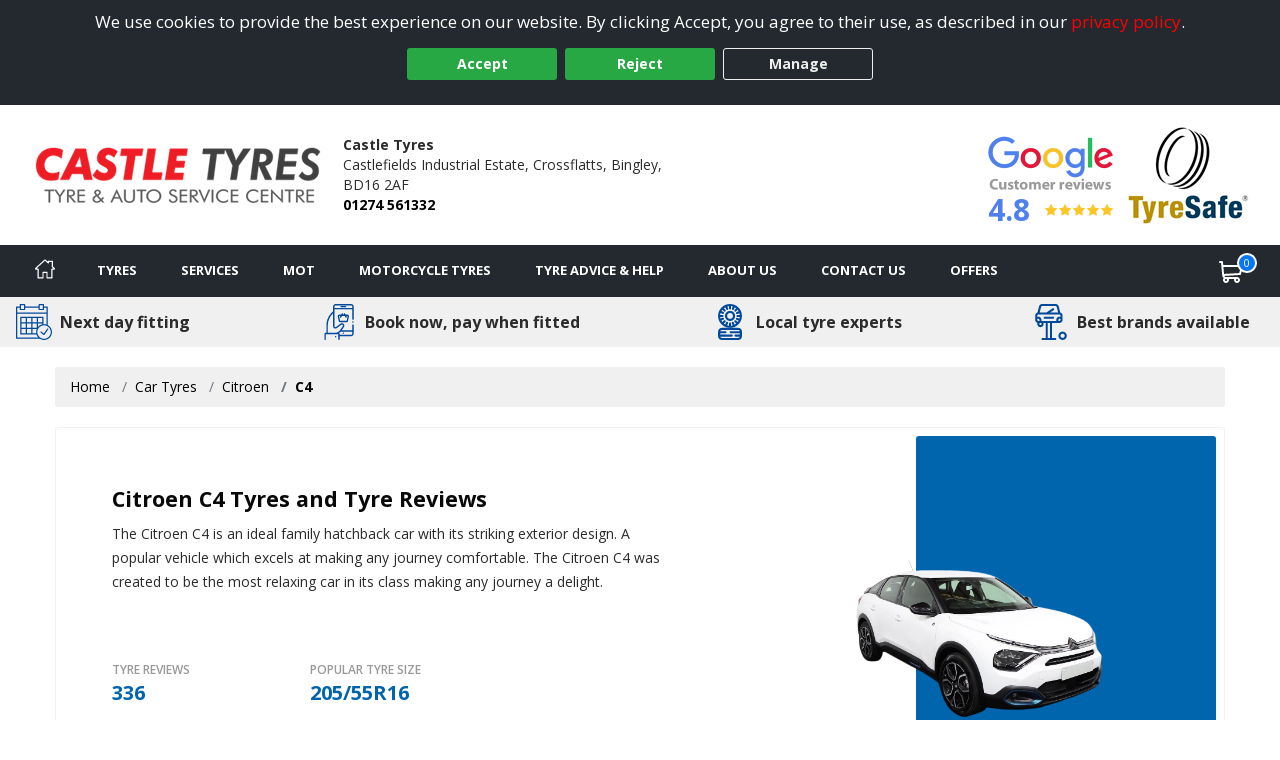

--- FILE ---
content_type: text/html; charset=utf-8
request_url: https://www.bingley-tyres.co.uk/tyre-reviews-by-vehicle/citroen/c4
body_size: 22203
content:

<!DOCTYPE html>
<!-- Site Online -->
<!--[if IE 7 ]> <html class="IE7" lang="en"> <![endif]-->
<!--[if IE 8 ]> <html class="IE8" lang="en"> <![endif]-->
<!--[if IE 9 ]> <html class="IE9" lang="en"> <![endif]-->
<!--[if (gt IE 9)|!(IE)]><!-->
<html lang="en">
<!--<![endif]-->



<head>

    <script>
        window.dataLayer = window.dataLayer || [];
        function gtag() { dataLayer.push(arguments); }

        if (localStorage.getItem('consentMode') === null) {
            gtag('consent', 'default', {
                'ad_storage': 'denied',
                'analytics_storage': 'denied',
                'personalization_storage': 'denied',
                'functionality_storage': 'denied',
                'security_storage': 'denied',
                'ad_personalization': 'denied',
                'ad_user_data': 'denied'
            });
        }
        else {
            gtag('consent', 'default', JSON.parse(localStorage.getItem('consentMode')));
        }
    </script>

    

    <link rel="canonical" href="https://www.bingley-tyres.co.uk/tyre-reviews-by-vehicle/citroen/c4" />

    
    

    <!-- Google Tag Manager -->
    <script>
        (function (w, d, s, l, i) {
            w[l] = w[l] || []; w[l].push({
                'gtm.start':
                    new Date().getTime(), event: 'gtm.js'
            }); var f = d.getElementsByTagName(s)[0],
                j = d.createElement(s), dl = l != 'dataLayer' ? '&l=' + l : ''; j.async = true; j.src =
                    'https://www.googletagmanager.com/gtm.js?id=' + i + dl; f.parentNode.insertBefore(j, f);
        })(window, document, 'script', 'dataLayer', 'GTM-5DPMF8P');
    </script>
    <!-- End Google Tag Manager -->

<script>window.dataLayer = window.dataLayer || [];</script>


    


    <meta charset="utf-8" />
<meta http-equiv="X-UA-Compatible" content="IE=edge" />
<title>Citroen C4 tyre reviews</title>
<meta name="description" content="Popular Citroen C4 tyres available to book online for next day fitting by Castle Tyres in Bingley" />

<meta name="author" content="Silkmoth Ltd, https://www.silkmoth.com" />
<meta name="viewport" content="width=device-width, initial-scale=1.0, user-scalable=yes">
<link rel="preconnect" href="https://fonts.gstatic.com" />
<link rel="preconnect" href="https://fonts.googleapis.com" />
<link rel="preconnect" href="https://www.googletagmanager.com" />

<!-- CSS -->

<link href='/content/bootstrap-css?v=sr-b8QTX-38LPaobxn4Sr2XuxYlNHxsFgcGIMFwHkjg1' rel='stylesheet' type='text/css'>

<link href='/content/font-awesome.css?v=SB8R80xt1lGIkAsZEQ87K12DVYEynDhIFz1zKiT59R81' rel='stylesheet' type='text/css'>

<link href='/content/preload-css?v=gSpkCO3YscfOlEooQfy2oDJjtTZrtyzz8uz_90T9-201' rel='stylesheet' type='text/css'>

<link href='/content/async-css?v=EDdw1JVz2wHEzaloJODncYVBshiryNYMQ1kH48qZMJM1' rel='stylesheet' type='text/css'>



<link href='/content/online-css?v=DRG60S3pyzaqqI1HH3WN77SV8HXa9HsitKmcIApYyPY1' rel='stylesheet' type='text/css'>


<link href='/tyresandservice.css' rel='stylesheet' type='text/css'>



<link rel="stylesheet" href="/content/bootstrap-4-grid.min.css" />



<!-- JS -->
    <script type="text/javascript">
        !(function (cfg) { function e() { cfg.onInit && cfg.onInit(i) } var S, u, D, t, n, i, C = window, x = document, w = C.location, I = "script", b = "ingestionendpoint", E = "disableExceptionTracking", A = "ai.device."; "instrumentationKey"[S = "toLowerCase"](), u = "crossOrigin", D = "POST", t = "appInsightsSDK", n = cfg.name || "appInsights", (cfg.name || C[t]) && (C[t] = n), i = C[n] || function (l) { var d = !1, g = !1, f = { initialize: !0, queue: [], sv: "7", version: 2, config: l }; function m(e, t) { var n = {}, i = "Browser"; function a(e) { e = "" + e; return 1 === e.length ? "0" + e : e } return n[A + "id"] = i[S](), n[A + "type"] = i, n["ai.operation.name"] = w && w.pathname || "_unknown_", n["ai.internal.sdkVersion"] = "javascript:snippet_" + (f.sv || f.version), { time: (i = new Date).getUTCFullYear() + "-" + a(1 + i.getUTCMonth()) + "-" + a(i.getUTCDate()) + "T" + a(i.getUTCHours()) + ":" + a(i.getUTCMinutes()) + ":" + a(i.getUTCSeconds()) + "." + (i.getUTCMilliseconds() / 1e3).toFixed(3).slice(2, 5) + "Z", iKey: e, name: "Microsoft.ApplicationInsights." + e.replace(/-/g, "") + "." + t, sampleRate: 100, tags: n, data: { baseData: { ver: 2 } }, ver: 4, seq: "1", aiDataContract: undefined } } var h = -1, v = 0, y = ["js.monitor.azure.com", "js.cdn.applicationinsights.io", "js.cdn.monitor.azure.com", "js0.cdn.applicationinsights.io", "js0.cdn.monitor.azure.com", "js2.cdn.applicationinsights.io", "js2.cdn.monitor.azure.com", "az416426.vo.msecnd.net"], k = l.url || cfg.src; if (k) { if ((n = navigator) && (~(n = (n.userAgent || "").toLowerCase()).indexOf("msie") || ~n.indexOf("trident/")) && ~k.indexOf("ai.3") && (k = k.replace(/(\/)(ai\.3\.)([^\d]*)$/, function (e, t, n) { return t + "ai.2" + n })), !1 !== cfg.cr) for (var e = 0; e < y.length; e++)if (0 < k.indexOf(y[e])) { h = e; break } var i = function (e) { var a, t, n, i, o, r, s, c, p, u; f.queue = [], g || (0 <= h && v + 1 < y.length ? (a = (h + v + 1) % y.length, T(k.replace(/^(.*\/\/)([\w\.]*)(\/.*)$/, function (e, t, n, i) { return t + y[a] + i })), v += 1) : (d = g = !0, o = k, c = (p = function () { var e, t = {}, n = l.connectionString; if (n) for (var i = n.split(";"), a = 0; a < i.length; a++) { var o = i[a].split("="); 2 === o.length && (t[o[0][S]()] = o[1]) } return t[b] || (e = (n = t.endpointsuffix) ? t.location : null, t[b] = "https://" + (e ? e + "." : "") + "dc." + (n || "services.visualstudio.com")), t }()).instrumentationkey || l.instrumentationKey || "", p = (p = p[b]) ? p + "/v2/track" : l.endpointUrl, (u = []).push((t = "SDK LOAD Failure: Failed to load Application Insights SDK script (See stack for details)", n = o, r = p, (s = (i = m(c, "Exception")).data).baseType = "ExceptionData", s.baseData.exceptions = [{ typeName: "SDKLoadFailed", message: t.replace(/\./g, "-"), hasFullStack: !1, stack: t + "\nSnippet failed to load [" + n + "] -- Telemetry is disabled\nHelp Link: https://go.microsoft.com/fwlink/?linkid=2128109\nHost: " + (w && w.pathname || "_unknown_") + "\nEndpoint: " + r, parsedStack: [] }], i)), u.push((s = o, t = p, (r = (n = m(c, "Message")).data).baseType = "MessageData", (i = r.baseData).message = 'AI (Internal): 99 message:"' + ("SDK LOAD Failure: Failed to load Application Insights SDK script (See stack for details) (" + s + ")").replace(/\"/g, "") + '"', i.properties = { endpoint: t }, n)), o = u, c = p, JSON && ((r = C.fetch) && !cfg.useXhr ? r(c, { method: D, body: JSON.stringify(o), mode: "cors" }) : XMLHttpRequest && ((s = new XMLHttpRequest).open(D, c), s.setRequestHeader("Content-type", "application/json"), s.send(JSON.stringify(o)))))) }, a = function (e, t) { g || setTimeout(function () { !t && f.core || i() }, 500), d = !1 }, T = function (e) { var n = x.createElement(I), e = (n.src = e, cfg[u]); return !e && "" !== e || "undefined" == n[u] || (n[u] = e), n.onload = a, n.onerror = i, n.onreadystatechange = function (e, t) { "loaded" !== n.readyState && "complete" !== n.readyState || a(0, t) }, cfg.ld && cfg.ld < 0 ? x.getElementsByTagName("head")[0].appendChild(n) : setTimeout(function () { x.getElementsByTagName(I)[0].parentNode.appendChild(n) }, cfg.ld || 0), n }; T(k) } try { f.cookie = x.cookie } catch (p) { } function t(e) { for (; e.length;)!function (t) { f[t] = function () { var e = arguments; d || f.queue.push(function () { f[t].apply(f, e) }) } }(e.pop()) } var r, s, n = "track", o = "TrackPage", c = "TrackEvent", n = (t([n + "Event", n + "PageView", n + "Exception", n + "Trace", n + "DependencyData", n + "Metric", n + "PageViewPerformance", "start" + o, "stop" + o, "start" + c, "stop" + c, "addTelemetryInitializer", "setAuthenticatedUserContext", "clearAuthenticatedUserContext", "flush"]), f.SeverityLevel = { Verbose: 0, Information: 1, Warning: 2, Error: 3, Critical: 4 }, (l.extensionConfig || {}).ApplicationInsightsAnalytics || {}); return !0 !== l[E] && !0 !== n[E] && (t(["_" + (r = "onerror")]), s = C[r], C[r] = function (e, t, n, i, a) { var o = s && s(e, t, n, i, a); return !0 !== o && f["_" + r]({ message: e, url: t, lineNumber: n, columnNumber: i, error: a, evt: C.event }), o }, l.autoExceptionInstrumented = !0), f }(cfg.cfg), (C[n] = i).queue && 0 === i.queue.length ? (i.queue.push(e), i.trackPageView({})) : e(); })({
            src: "https://js.monitor.azure.com/scripts/b/ai.3.gbl.min.js",
            // name: "appInsights",
            // ld: 0,
            // useXhr: 1,
            crossOrigin: "anonymous",
            // onInit: null,
            // cr: 0,
            cfg: { // Application Insights Configuration
                connectionString: "InstrumentationKey=22a23ac1-989a-415b-867d-5e93f7b50853;IngestionEndpoint=https://westeurope-5.in.applicationinsights.azure.com/;LiveEndpoint=https://westeurope.livediagnostics.monitor.azure.com/;ApplicationId=3f5d56aa-74d9-43cf-aa69-0b8b979e2be4"
            }
        });
    </script>


        <link href="/file/getfile/79297/favicon__20260106t102641?max=150" rel="icon" type="image/x-icon" />
        <link href="/file/getfile/79297/favicon__20260106t102641?max=150" rel="shortcut icon" type="image/x-icon" />

    
    


    

    
</head>

<body>
    
    

    <!-- Google Tag Manager (noscript) -->
    <noscript>
        <iframe src="https://www.googletagmanager.com/ns.html?id=GTM-5DPMF8P"
                height="0" width="0" style="display:none;visibility:hidden"></iframe>
    </noscript>
    <!-- End Google Tag Manager (noscript) -->


    
    
    <link rel="stylesheet" href="https://cdn.jsdelivr.net/npm/swiper@8/swiper-bundle.min.css" />


    


    <div class="cookie-banner text-center" id="cookie-container">
    <div class="row m-0">
        <div class="col-xs-12 m-auto">
            We use cookies to provide the best experience on our website. By clicking Accept, you agree to their use, as described in our <a class="d-inline-block sm-click" data-smid="Cookie Privacy Link" href="/privacy-policy" rel="nofollow">privacy policy</a>.
            <div class="row d-flex justify-content-center">
                <button id="btnCookiePolicyAccept" class="btn btn-primary d-inline-block px-3 m-1 sm-click" data-smid="Cookie Accept">Accept</button>
                <button id="btnCookiePolicyReject" class="btn btn-primary d-inline-block px-3 m-1 sm-click" data-smid="Cookie Reject">Reject</button>
                <button id="btnCookiePolicyManage" class="btn btn-outline-primary d-inline-block px-3 m-1 sm-click" data-smid="Cookie Manage">Manage</button>
            </div>
        </div>
    </div>
</div>






    
<form action="/servicesns/getdeliverymessages" data-ajax="true" data-ajax-failure="GetDeliveryMessage_Failure" data-ajax-mode="replace" data-ajax-success="GetDeliveryMessage_Success" data-ajax-update="#missing-element" id="ajaxDeliveryForm" method="post"></form>



    <div class="header-container">
        

<header class="header">
    <div class="lower">
        <div class="container-fluid container-fluid-alt">
            <div class="row-fluid flex-middle">
                <div class="span3">
                    <div class="logoContainer">
                            <a href="/" aria-label="View home page">
                                    <picture>
        <source type="image/webp" srcset="/file/getwebpimage/69810/castletyresbingleylogo?maxwidth=300&maxheight=110"  />
        <img  src="/file/getfile/69810/castletyresbingleylogo?width=300&height=110" class="logo"   alt="Bingley Tyres"     />
    </picture>

                            </a>

                    </div>

                </div>

                <div class="span4 hidden-phone">
                    <span class="d-block font-weight-bold">Castle Tyres</span>
                    <span class="d-inline-block">Castlefields Industrial Estate,</span>
                        <span class="d-inline-block">Crossflatts,</span>
                    <span class="d-inline-block">Bingley,</span>
                    <span class="d-inline-block">BD16 2AF</span>
                    <span class="d-block font-weight-bold"><a class="sm-click phone-link" data-smdetail="4CASTYRE" data-smid="Telephone Number Click/Touch" href="tel:01274 561332" onclick="capturePhone();ga(&#39;send&#39;, &#39;event&#39;, &#39;Phone Call Tracking&#39;, &#39;Click/Touch&#39;, &#39;4CASTYRE&#39;);">01274 561332</a></span>
                </div>

                <div class="span5 hidden-phone">
                                <span class="hide">
                <span>5</span>
            </span>
        <div id="accreditations">
            <ul class="accreditations-list text-right-desktop text-center-mobile">

                    <li>
<a class='google-review-widget sm-click' data-smid='Show Google Reviews' onclick="javascript:ShowModalPopup('Castle Tyres', 'GoogleReview')">
                            <picture>
        <source type="image/webp" srcset="/images/google-widget.webp" loading="lazy" />
        <img  src="/images/google-widget.png"   loading="lazy" alt="Google reviews for Castle Tyres" title="Rating = 4.80 from 259 reviews."    />
    </picture>



                        <div class="rating-container">
                            <span class="rating" title="Rating = 4.80 from 259 reviews.">4.8</span>

                            <span title="Rating = 4.80 from 259 reviews.">
                                        <i class="fa fa-star"></i>
                                        <i class="fa fa-star"></i>
                                        <i class="fa fa-star"></i>
                                        <i class="fa fa-star"></i>
                                        <i class="fa fa-star"></i>
                            </span>
                        </div>
</a>                    </li>

                        <li>
                            <a href="/tyreinfo/tyresafe" target="_blank" class="sm-click" data-smid="View Accreditation" aria-label="View Accreditation" data-smdetail="TyreSafe">
                                    <picture>
        <source type="image/webp" srcset="//assets.tyresandservice.co.uk/images/accreditations/tyresafe-accreditation.webp" loading="lazy" />
        <img  src="//assets.tyresandservice.co.uk/images/accreditations/tyresafe-accreditation.png"   loading="lazy" alt="TyreSafe" title="TyreSafe"    />
    </picture>

                            </a>
                        </li>
            </ul>
        </div>
   
                </div>

            </div>

        </div>
        


<a class='google-review-widget-mobile sm-click' data-smid="View Google Reviews Modal" onclick="javascript:ShowModalPopup('Castle Tyres', 'GoogleReview')">    <div class="container">
        <div class="row center">
            <div class="span2"></div>
            <div class="span8">
                   <picture>
        <source type="image/webp" srcset="/images/google-widget-mobile.webp" loading="lazy" />
        <img  src="/images/google-widget-mobile.png" class="meganav-google"  loading="lazy" alt="Google reviews for Castle Tyres" title="Google reviews for Castle Tyres"    />
    </picture>


                <div class="rating-container">
                    <span>
                                <i class="fa fa-star"></i>
                                <i class="fa fa-star"></i>
                                <i class="fa fa-star"></i>
                                <i class="fa fa-star"></i>
                                <i class="fa fa-star"></i>
                    </span>
                </div>
            </div>
            <div class="span2"></div>
        </div>
    </div>
</a>
    </div>
</header>



<input id="hidLong" type="hidden" value="-1.84763" />
<input id="hidLat" type="hidden" value="53.85956" />
<input id="hidPostcode" type="hidden" value="BD16 2AF" />
<input id="hidTrading" type="hidden" value="Castle Tyres" />
<input id="hidAddress1" type="hidden" value="Castlefields Industrial Estate" />
<input id="hidAddress2" type="hidden" value="Crossflatts" />
<input id="hidTown" type="hidden" value="Bingley" />
<input id="hidCounty" type="hidden" value="West Yorkshire" />
<input id="hidAddressFull" type="hidden" value="Castlefields Industrial Estate, Crossflatts, Bingley, West Yorkshire, BD16 2AF" />
<input id="hidUsesAdvanced" type="hidden" value="False" />
<input id="hidTradingName" type="hidden" value="Castle Tyres" />
<input id="hidProvidesMobileFitting" type="hidden" value="0" />
<input id="hidTelephone" type="hidden" value="01274 561332" />
<input id="hidEmail" type="hidden" value="office@castletyresbingley.co.uk" />


    <input id="hidRadius" type="hidden" value="" />
    <input id="hidColours" type="hidden" value="" />
    <input id="hidPostcodes" type="hidden" value="" />

<input id="hidUrl" type="hidden" value="https://www.bingley-tyres.co.uk" />

<button class="menu-mobile menu-open">
    <img src="/Images/Navigation/menu.svg" alt="Menu" />
</button>

<div class="mobile-icons">
<a href="/basket" class="position-relative" aria-label="View basket">
    <img src="/Images/Navigation/cart.svg" style="height: 24px; width: 24px;" alt="Basket" />
    <span class="basket-counter counter-mimic"></span>
</a>

    <a class="sm-click phone-link" data-smdetail="4CASTYRE" data-smid="Telephone Number Click/Touch" href="tel:01274 561332" onclick="capturePhone();ga(&#39;send&#39;, &#39;event&#39;, &#39;Phone Call Tracking&#39;, &#39;Click/Touch&#39;, &#39;4CASTYRE&#39;);"><img src="/Images/Navigation/phone.svg" alt='Phone' loading='lazy' /></a>
</div>

<div id="menu-container" class="menu-container">
    <div id="menu" class="menu">
        <div class="mobile-upper">
            <button class="menu-mobile menu-close">
                <svg xmlns="http://www.w3.org/2000/svg" xmlns:xlink="http://www.w3.org/1999/xlink" version="1.1" id="Capa_1" x="0px" y="0px" viewBox="0 0 512.001 512.001" style="height:20px; width: 20px; enable-background:new 0 0 512.001 512.001;" xml:space="preserve" width="512" height="512"><g><g>
                <g>
                <path d="M284.286,256.002L506.143,34.144c7.811-7.811,7.811-20.475,0-28.285c-7.811-7.81-20.475-7.811-28.285,0L256,227.717    L34.143,5.859c-7.811-7.811-20.475-7.811-28.285,0c-7.81,7.811-7.811,20.475,0,28.285l221.857,221.857L5.858,477.859    c-7.811,7.811-7.811,20.475,0,28.285c3.905,3.905,9.024,5.857,14.143,5.857c5.119,0,10.237-1.952,14.143-5.857L256,284.287    l221.857,221.857c3.905,3.905,9.024,5.857,14.143,5.857s10.237-1.952,14.143-5.857c7.811-7.811,7.811-20.475,0-28.285    L284.286,256.002z" data-original="#000000" class="active-path" data-old_color="#000000" style="fill:#FFFFFF"></path>
	                </g>
                </svg>
            </button>
            <span class="menu-title">Menu</span>
        </div>

        <ul class="top-nav">

            <li class="home-li">
                <a href="/" class="item-icon home sm-click" aria-label="Home" data-smid="MegaNav Home">
                    <svg class="home-icon" style="height:20px; width: 20px;" xmlns="http://www.w3.org/2000/svg" xmlns:xlink="http://www.w3.org/1999/xlink" version="1.1" id="Capa_1" x="0px" y="0px" viewBox="0 0 512 512" style="enable-background:new 0 0 512 512;" xml:space="preserve" width="512px" height="512px">
                    <g><g><g><path d="M503.401,228.884l-43.253-39.411V58.79c0-8.315-6.741-15.057-15.057-15.057H340.976c-8.315,0-15.057,6.741-15.057,15.057    v8.374l-52.236-47.597c-10.083-9.189-25.288-9.188-35.367-0.001L8.598,228.885c-8.076,7.36-10.745,18.7-6.799,28.889    c3.947,10.189,13.557,16.772,24.484,16.772h36.689v209.721c0,8.315,6.741,15.057,15.057,15.057h125.913    c8.315,0,15.057-6.741,15.057-15.057V356.931H293v127.337c0,8.315,6.741,15.057,15.057,15.057h125.908    c8.315,0,15.057-6.741,15.056-15.057V274.547h36.697c10.926,0,20.537-6.584,24.484-16.772    C514.147,247.585,511.479,236.245,503.401,228.884z M433.965,244.433c-8.315,0-15.057,6.741-15.057,15.057v209.721h-95.793    V341.874c0-8.315-6.742-15.057-15.057-15.057H203.942c-8.315,0-15.057,6.741-15.057,15.057v127.337h-95.8V259.49    c0-8.315-6.741-15.057-15.057-15.057H36.245l219.756-200.24l74.836,68.191c4.408,4.016,10.771,5.051,16.224,2.644    c5.454-2.41,8.973-7.812,8.973-13.774V73.847h74.002v122.276c0,4.237,1.784,8.276,4.916,11.13l40.803,37.18H433.965z" data-original="#000000" class="active-path" data-old_color="#000000" fill="#fff" /></g></g> </g>
                    </svg>
                    <span class="home-text">Home</span>
                </a>
            </li>

            <li class="mobile-item">
                <a href="/?search=tyres" rel="nofollow" class="item-icon search sm-click" aria-label="Search for tyres" data-smid="MegaNav Tyre Search">Search for tyres</a>
            </li>

            <li>
                <a href="javascript:void(0)" rel="nofollow" class="item-icon tyre" aria-label="Tyres">Tyres</a>

                <ul class="wrap">
                    <li class="return-title">Tyres</li>

                    <li class="flex-75">
                        <ul class="wrap mobile-mt-0">
                                <li class="flex-33 mobile-p-0">
                                    <h4 class="sub-title">Tyres we offer</h4>
                                    <ul class="mobile-standard">
                                            <li><a href="/content/details/232/4x4-tyres" class="sm-click" aria-label="4x4 Tyres" data-smid="MegaNav Tyres We Offer" data-smdetail="4x4 Tyres">4x4 Tyres</a></li>
                                            <li><a href="/content/details/237/car-tyres" class="sm-click" aria-label="Car Tyres" data-smid="MegaNav Tyres We Offer" data-smdetail="Car Tyres">Car Tyres</a></li>
                                            <li><a href="/content/details/235/motorcycle-tyres" class="sm-click" aria-label="Motorcycle Tyres" data-smid="MegaNav Tyres We Offer" data-smdetail="Motorcycle Tyres">Motorcycle Tyres</a></li>
                                            <li><a href="/content/details/236/van-tyres" class="sm-click" aria-label="Van Tyres" data-smid="MegaNav Tyres We Offer" data-smdetail="Van Tyres">Van Tyres</a></li>
                                    </ul>
                                </li>

                                <li class="flex-33 mobile-p-0">
                                    <h4 class="sub-title">Specialist Tyres</h4>
                                    <ul class="mobile-standard">
                                            <li><a href="/content/details/233/all-season-tyres" class="sm-click" aria-label="All Season Tyres" data-smid="MegaNav Specialist Tyres" data-smdetail="All Season Tyres">All Season Tyres</a></li>
                                            <li><a href="/content/details/348/electric-vehicle-tyres" class="sm-click" aria-label="Electric Vehicle Tyres" data-smid="MegaNav Specialist Tyres" data-smdetail="Electric Vehicle Tyres">Electric Vehicle Tyres</a></li>
                                            <li><a href="/content/details/234/high-performance-tyres" class="sm-click" aria-label="High Performance Tyres" data-smid="MegaNav Specialist Tyres" data-smdetail="High Performance Tyres">High Performance Tyres</a></li>
                                            <li><a href="/content/details/238/run-flat-tyres" class="sm-click" aria-label="Run Flat Tyres" data-smid="MegaNav Specialist Tyres" data-smdetail="Run Flat Tyres">Run Flat Tyres</a></li>
                                            <li><a href="/content/details/239/winter-tyres" class="sm-click" aria-label="Winter Tyres" data-smid="MegaNav Specialist Tyres" data-smdetail="Winter Tyres">Winter Tyres</a></li>
                                    </ul>
                                </li>

                                <li class="flex-33 mobile-p-0">
                                    <h4 class="sub-title">Popular Vehicle Makes</h4>
                                    <ul class="mobile-standard">
                                            <li><a href="/tyre-reviews-by-vehicle/ford" class="sm-click" aria-label="Ford" data-smid="MegaNav Popular Makes" data-smdetail="Ford">Ford</a></li>
                                            <li><a href="/tyre-reviews-by-vehicle/vauxhall" class="sm-click" aria-label="Vauxhall" data-smid="MegaNav Popular Makes" data-smdetail="Vauxhall">Vauxhall</a></li>
                                            <li><a href="/tyre-reviews-by-vehicle/volkswagen" class="sm-click" aria-label="Volkswagen" data-smid="MegaNav Popular Makes" data-smdetail="Volkswagen">Volkswagen</a></li>
                                            <li><a href="/tyre-reviews-by-vehicle/nissan" class="sm-click" aria-label="Nissan" data-smid="MegaNav Popular Makes" data-smdetail="Nissan">Nissan</a></li>
                                            <li><a href="/tyre-reviews-by-vehicle/audi" class="sm-click" aria-label="Audi" data-smid="MegaNav Popular Makes" data-smdetail="Audi">Audi</a></li>
                                            <li><a href="/tyre-reviews-by-vehicle/peugeot" class="sm-click" aria-label="Peugeot" data-smid="MegaNav Popular Makes" data-smdetail="Peugeot">Peugeot</a></li>
                                            <li><a href="/tyre-reviews-by-vehicle/bmw" class="sm-click" aria-label="BMW" data-smid="MegaNav Popular Makes" data-smdetail="BMW">BMW</a></li>
                                            <li><a href="/tyre-reviews-by-vehicle/citroen" class="sm-click" aria-label="Citroen" data-smid="MegaNav Popular Makes" data-smdetail="Citroen">Citroen</a></li>
                                            <li><a href="/tyre-reviews-by-vehicle/toyota" class="sm-click" aria-label="Toyota" data-smid="MegaNav Popular Makes" data-smdetail="Toyota">Toyota</a></li>
                                            <li><a href="/tyre-reviews-by-vehicle/renault" class="sm-click" aria-label="Renault" data-smid="MegaNav Popular Makes" data-smdetail="Renault">Renault</a></li>
                                        <li><a href="/tyre-reviews-by-vehicle" class="sm-click" aria-label="View popular vehicles" data-smid="MegaNav Popular Makes" data-smdetail="View All"><strong>View all popular</strong></a></li>
                                    </ul>
                                </li>

                                <li class="flex-100 mobile-p-0 mt-4">
                                    <h4 class="sub-title">Tyre Manufacturers</h4>

                                    <ul class="col-list mt-0">
                                            <li class="flex-33">
                                                <h5 class="group-title">Mid-range</h5>
                                                <ul class="standard mobile-standard fill-width">
                                                        <li><a href="/tyre/brand/1247/falken-tyres" class="sm-click" aria-label="Falken Tyres" data-smid="MegaNav Manufacturers" data-smdetail="Falken Tyres">Falken Tyres</a></li>
                                                        <li><a href="/tyre/brand/1255/general-tire-tyres" class="sm-click" aria-label="General Tire Tyres" data-smid="MegaNav Manufacturers" data-smdetail="General Tire Tyres">General Tire Tyres</a></li>
                                                        <li><a href="/tyre/brand/187/gt-radial-tyres" class="sm-click" aria-label="GT Radial Tyres" data-smid="MegaNav Manufacturers" data-smdetail="GT Radial Tyres">GT Radial Tyres</a></li>
                                                        <li><a href="/tyre/brand/1267/kormoran-tyres" class="sm-click" aria-label="Kormoran Tyres" data-smid="MegaNav Manufacturers" data-smdetail="Kormoran Tyres">Kormoran Tyres</a></li>
                                                        <li><a href="/tyre/brand/986/petlas-tyres" class="sm-click" aria-label="Petlas Tyres" data-smid="MegaNav Manufacturers" data-smdetail="Petlas Tyres">Petlas Tyres</a></li>
                                                        <li><a href="/tyre/brand/1317/sumitomo-tyres" class="sm-click" aria-label="Sumitomo Tyres" data-smid="MegaNav Manufacturers" data-smdetail="Sumitomo Tyres">Sumitomo Tyres</a></li>
                                                        <li><a href="/tyre/brand/1323/toyo-tyres" class="sm-click" aria-label="Toyo Tyres" data-smid="MegaNav Manufacturers" data-smdetail="Toyo Tyres">Toyo Tyres</a></li>
                                                </ul>
                                            </li>
                                                                                    <li class="flex-33">
                                                <h5 class="group-title">Premium</h5>
                                                <ul class="standard mobile-standard fill-width">
                                                        <li><a href="/tyre/brand/1219/bf-goodrich-tyres" class="sm-click" aria-label="BF Goodrich Tyres" data-smid="MegaNav Manufacturers" data-smdetail="BF Goodrich Tyres">BF Goodrich Tyres</a></li>
                                                        <li><a href="/tyre/brand/1223/bridgestone-tyres" class="sm-click" aria-label="Bridgestone Tyres" data-smid="MegaNav Manufacturers" data-smdetail="Bridgestone Tyres">Bridgestone Tyres</a></li>
                                                        <li><a href="/tyre/brand/1231/continental-tyres" class="sm-click" aria-label="Continental Tyres" data-smid="MegaNav Manufacturers" data-smdetail="Continental Tyres">Continental Tyres</a></li>
                                                        <li><a href="/tyre/brand/1243/dunlop-tyres" class="sm-click" aria-label="Dunlop Tyres" data-smid="MegaNav Manufacturers" data-smdetail="Dunlop Tyres">Dunlop Tyres</a></li>
                                                        <li><a href="/tyre/brand/1258/goodyear-tyres" class="sm-click" aria-label="Goodyear Tyres" data-smid="MegaNav Manufacturers" data-smdetail="Goodyear Tyres">Goodyear Tyres</a></li>
                                                        <li><a href="/tyre/brand/1272/michelin-tyres" class="sm-click" aria-label="Michelin Tyres" data-smid="MegaNav Manufacturers" data-smdetail="Michelin Tyres">Michelin Tyres</a></li>
                                                        <li><a href="/tyre/brand/1293/pirelli-tyres" class="sm-click" aria-label="Pirelli Tyres" data-smid="MegaNav Manufacturers" data-smdetail="Pirelli Tyres">Pirelli Tyres</a></li>
                                                </ul>
                                            </li>
                                                                                    <li class="flex-33">
                                                <h5 class="group-title">Budget</h5>
                                                <ul class="standard mobile-standard fill-width">
                                                        <li><a href="/tyre/brand/764/insa-eco-tyres" class="sm-click" aria-label="Insa Eco Tyres" data-smid="MegaNav Manufacturers" data-smdetail="Insa Eco Tyres">Insa Eco Tyres</a></li>
                                                        <li><a href="/tyre/brand/592/runway-tyres" class="sm-click" aria-label="Runway Tyres" data-smid="MegaNav Manufacturers" data-smdetail="Runway Tyres">Runway Tyres</a></li>
                                                </ul>
                                            </li>
                                    </ul>
                                </li>


                        </ul>
                    </li>

                        <li class="flex-25 right">
                            <h4 class="sub-title">Tyre Offers</h4>
                                    <div class="mobile-padded py-2 right">
                                        <a href="/content/promotional/79208/2026+terms+and+conditions+for+10+and+30+off" class="meganav-mobilebanner sm-click" aria-label="View more" data-smid="MegaNav Tyre Offers" data-smdetail="Top Banner - /content/promotional/79208/2026+terms+and+conditions+for+10+and+30+off" style="border:0px;" >
                                            <picture>
                                                <source type="image/webp" srcset="/file/getwebpimage/79209/dunlop_mobile" />
                                                <img src="/file/getfile/79209/dunlop_mobile" class="img-fluid" alt="Banner" loading="lazy" />
                                            </picture>
                                        </a>
                                    </div>

                                    <div class="mobile-padded pt-2 border-top right">
                                        <a href="/content/promotional/79180/20+off+2+and+40+off+4+tyres+18+inch+and+above+2026" class="meganav-mobilebanner sm-click" aria-label="View more" data-smid="MegaNav Tyre Offers" data-smdetail="Bottom Banner - /content/promotional/79180/20+off+2+and+40+off+4+tyres+18+inch+and+above+2026" style="border:0px;" >
                                            <picture>
                                                <source type="image/webp" srcset="/file/getwebpimage/79181/tyreclick_jan_2026_480_x_480_" />
                                                <img src="/file/getfile/79181/tyreclick_jan_2026_480_x_480_" class="img-fluid" alt="Banner" loading="lazy" />
                                            </picture>
                                        </a>
                                    </div>

                                <div class="mt-2 pt-2 clear">
                                    <a href="/Content/Promotions" onclick="javascript: window.location.href = '/Content/Promotions';"
                                       class="btn btn-added sm-click mt-2 pt-3 mx-auto d-block clear pe-auto" data-smid="MegaNav View All Tyre Offers" aria-label="View all offers">
                                        View All Offers
                                    </a>
                                </div>
                        </li>

                </ul>
            </li>

            <li>
                <a href="javascript:void(0)" rel="nofollow" onmouseover="javascript: loadServices()" onclick="javascript: loadServices()" class="item-icon service" aria-label="Services">Services</a>
                <ul>
                    <li class="return-title">Services</li>
                        <li class="flex-25 right" id="liMobileServices">
                            <h4 class="sub-title">Request A Quote</h4>
                                <ul class="fill-width service-item">
                                    <li class="service" data-imgsrc="/Images/Navigation/service.svg" onclick="javascript: window.location.href='/services/servicing';">
                                        <a href="/services/servicing" class="btn btn-added sm-click" data-smid="MegaNav Service Quote" data-smdetail="Servicing" aria-label="Request a servicing quote">
                                            Servicing
                                        </a>
                                    </li>
                                </ul>

                                <ul class="fill-width service-item">
                                    <li class="repair" data-imgsrc="/Images/car-repair.svg" onclick="javascript: window.location.href='/services/repairs';">
                                        <a href="/services/repairs" class="btn btn-added sm-click" data-smid="MegaNav Service Quote" data-smdetail="Repairs" aria-label="Request a quote for repairs">
                                            Repairs
                                        </a>
                                    </li>
                                </ul>
                        </li>

                        <li>
                            <h4 class="sub-title">Popular Services</h4>
                            <ul>
                                        <li><a href="/services/servicing" class="sm-click" data-smid="MegaNav Service Quote" data-smdetail="Servicing" aria-label="Servicing">Servicing</a></li>
                                        <li><a href="/services/repairs" class="sm-click" data-smid="MegaNav Service Quote" data-smdetail="Repairs" aria-label="Repairs">Repairs</a></li>
                                                                        <li><a href="/services/details/8/mot" class="sm-click" data-smid="MegaNav Popular Services" aria-label="MOT" data-smdetail="MOT">MOT</a></li>
                            </ul>
                        </li>
                                            <li class="flex-50">
                            <h4 class="sub-title">All Services</h4>
                            <ul class="fill-width">
                                    <li><a href="/services/details/16/battery-check" class="sm-click" data-smid="MegaNav All Services" aria-label="Battery Check" data-smdetail="Battery Check">Battery Check</a></li>
                                    <li><a href="/services/details/2/brake-inspection" class="sm-click" data-smid="MegaNav All Services" aria-label="Brake Inspection" data-smdetail="Brake Inspection">Brake Inspection</a></li>
                                    <li><a href="/services/details/4/bulb-replacement" class="sm-click" data-smid="MegaNav All Services" aria-label="Bulb Replacement" data-smdetail="Bulb Replacement">Bulb Replacement</a></li>
                                    <li><a href="/services/details/50/car-service-major" class="sm-click" data-smid="MegaNav All Services" aria-label="Car Service Major" data-smdetail="Car Service Major">Car Service Major</a></li>
                                    <li><a href="/services/details/30/diagnostics-check" class="sm-click" data-smid="MegaNav All Services" aria-label="Diagnostics Check" data-smdetail="Diagnostics Check">Diagnostics Check</a></li>
                                    <li><a href="/services/details/33/emergency-mobile-fitting" class="sm-click" data-smid="MegaNav All Services" aria-label="Emergency Mobile Fitting" data-smdetail="Emergency Mobile Fitting">Emergency Mobile Fitting</a></li>
                                    <li><a href="/services/details/34/front-wheel-alignment" class="sm-click" data-smid="MegaNav All Services" aria-label="Front Wheel Alignment" data-smdetail="Front Wheel Alignment">Front Wheel Alignment</a></li>
                                    <li><a href="/services/details/32/locking-wheel-nut-removal" class="sm-click" data-smid="MegaNav All Services" aria-label="Locking Wheel Nut Removal" data-smdetail="Locking Wheel Nut Removal">Locking Wheel Nut Removal</a></li>
                                    <li><a href="/services/details/8/mot" class="sm-click" data-smid="MegaNav All Services" aria-label="MOT" data-smdetail="MOT">MOT</a></li>
                                    <li><a href="/services/details/10/nitrogen-inflation" class="sm-click" data-smid="MegaNav All Services" aria-label="Nitrogen Inflation" data-smdetail="Nitrogen Inflation">Nitrogen Inflation</a></li>
                                    <li><a href="/services/details/48/same-day-fitting" class="sm-click" data-smid="MegaNav All Services" aria-label="Same Day Fitting" data-smdetail="Same Day Fitting">Same Day Fitting</a></li>
                                    <li><a href="/services/details/19/suspension-check" class="sm-click" data-smid="MegaNav All Services" aria-label="Suspension Check" data-smdetail="Suspension Check">Suspension Check</a></li>
                                    <li><a href="/services/details/45/tpms-check" class="sm-click" data-smid="MegaNav All Services" aria-label="TPMS Check" data-smdetail="TPMS Check">TPMS Check</a></li>
                                    <li><a href="/services/details/13/tyre-repair" class="sm-click" data-smid="MegaNav All Services" aria-label="Tyre Repair" data-smdetail="Tyre Repair">Tyre Repair</a></li>
                                    <li><a href="/services/details/20/vehicle-health-check" class="sm-click" data-smid="MegaNav All Services" aria-label="Vehicle Health Check " data-smdetail="Vehicle Health Check ">Vehicle Health Check </a></li>
                                    <li><a href="/services/details/14/wheel-alignment" class="sm-click" data-smid="MegaNav All Services" aria-label="Wheel Alignment" data-smdetail="Wheel Alignment">Wheel Alignment</a></li>
                                    <li><a href="/services/details/47/free-wheel-alignment-check" class="sm-click" data-smid="MegaNav All Services" aria-label="Wheel Alignment Check" data-smdetail="Wheel Alignment Check">Wheel Alignment Check</a></li>
                                    <li><a href="/services/details/21/wheel-balance-check" class="sm-click" data-smid="MegaNav All Services" aria-label="Wheel Balance Check" data-smdetail="Wheel Balance Check">Wheel Balance Check</a></li>
                                    <li><a href="/services/details/22/winter-check" class="sm-click" data-smid="MegaNav All Services" aria-label="Winter Check" data-smdetail="Winter Check">Winter Check</a></li>
                            </ul>
                        </li>

                        <li class="flex-25" id="liServices">
                            <h4 class="sub-title">Request A Quote</h4>
                                <ul class="fill-width service-item">
                                    <li class="service" data-imgsrc="/Images/Navigation/service.svg" onclick="javascript: window.location.href='/services/servicing';">
                                        <a href="/services/servicing" class="btn btn-added sm-click" aria-label="Servicing" data-smid="MegaNav Service Quote" data-smdetail="Servicing">
                                            Servicing
                                        </a>
                                    </li>
                                </ul>

                                <ul class="fill-width service-item">
                                    <li class="repair" data-imgsrc="/Images/car-repair.svg" onclick="javascript: window.location.href='/services/repairs';">
                                        <a href="/services/repairs" class="btn btn-added sm-click" data-smid="MegaNav Service Quote" aria-label="Repairs" data-smdetail="Repairs">
                                            Repairs
                                        </a>
                                    </li>
                                </ul>
                        </li>
                </ul>
            </li>

                <li>
                    <a href="javascript:void(0)" rel="nofollow" class="item-icon mot" aria-label="MOT">MOT</a>
                    <ul>
                        <li class="return-title">MOT</li>

                            <li>
                                <h4 class="sub-title">Book your MOT</h4>
                                <ul>
                                        <li><a href="/services/mot" class="sm-click" aria-label="Book an MOT" data-smid="MegaNav MOT Book" data-smdetail="Book an MOT">Book an MOT</a></li>
                                                                            <li><a href="/mot-reminder" class="sm-click" aria-label="MOT Reminder" data-smid="MegaNav MOT Reminder">MOT Reminder</a></li>
                                </ul>
                            </li>

                            <li>
                                <h4 class="sub-title">About your MOT</h4>
                                <ul>
                                        <li><a href="/motinfo/mot-faqs" class="sm-click" aria-label="MOT FAQs" data-smid="MegaNav MOT About" data-smdetail="MOT FAQs">MOT FAQs</a></li>
                                        <li><a href="/motinfo/mot-test" class="sm-click" aria-label="The MOT Test" data-smid="MegaNav MOT About" data-smdetail="The MOT Test">The MOT Test</a></li>
                                </ul>
                            </li>


                    </ul>
                </li>

                <li>
                    <a href="javascript:void(0)" rel="nofollow" onmouseover="javascript: loadMotorcycle()" onclick="javascript: loadMotorcycle()" class="item-icon motorcycle" aria-label="Motorcycle Tyres">Motorcycle Tyres</a>
                    <ul>
                        <li class="return-title">Motorcycle Tyres</li>

                        <li class="flex-25 right" id="liMobileMotorcycle">
                            <h4 class="sub-title">Search Motorcyle Tyres</h4>
                            <ul class="fill-width service-item">
                                <li class="motorcycle" onclick="javascript: window.location.href='/bike';">
                                    <a href="/bike" class="btn btn-added sm-click" data-smid="MegaNav Motorcycle Search" aria-label="Search motorcycle tyres">
                                        Search
                                    </a>
                                </li>
                            </ul>
                        </li>


                            <li>
                                <h4 class="sub-title">Tyres we offer</h4>
                                <ul>
                                        <li><a href="/content/details/311/adventure-motorcycle-tyres" class="sm-click" aria-label="Adventure Motorcycle Tyres" data-smid="MegaNav Motorcycle Tyres We Offer" data-smdetail="Adventure Motorcycle Tyres">Adventure Motorcycle Tyres</a></li>
                                        <li><a href="/content/details/312/cross-ply-motorcycle-tyres" class="sm-click" aria-label="Cross ply Motorcycle Tyres" data-smid="MegaNav Motorcycle Tyres We Offer" data-smdetail="Cross ply Motorcycle Tyres">Cross ply Motorcycle Tyres</a></li>
                                        <li><a href="/content/details/313/custom-and-cruiser-motorcycle-tyres" class="sm-click" aria-label="Custom and Cruiser Motorcycle Tyres" data-smid="MegaNav Motorcycle Tyres We Offer" data-smdetail="Custom and Cruiser Motorcycle Tyres">Custom and Cruiser Motorcycle Tyres</a></li>
                                        <li><a href="/content/details/314/enduro-motorcycle-tyres" class="sm-click" aria-label="Enduro Motorcycle Tyres" data-smid="MegaNav Motorcycle Tyres We Offer" data-smdetail="Enduro Motorcycle Tyres">Enduro Motorcycle Tyres</a></li>
                                        <li><a href="/content/details/315/motocross-motorcycle-tyres" class="sm-click" aria-label="Motocross Motorcycle Tyres" data-smid="MegaNav Motorcycle Tyres We Offer" data-smdetail="Motocross Motorcycle Tyres">Motocross Motorcycle Tyres</a></li>
                                        <li><a href="/content/details/316/racing-street-motorcycle-tyres" class="sm-click" aria-label="Racing Street Motorcycle Tyres" data-smid="MegaNav Motorcycle Tyres We Offer" data-smdetail="Racing Street Motorcycle Tyres">Racing Street Motorcycle Tyres</a></li>
                                        <li><a href="/content/details/317/scooter-motorcycle-tyres" class="sm-click" aria-label="Scooter Motorcycle Tyres" data-smid="MegaNav Motorcycle Tyres We Offer" data-smdetail="Scooter Motorcycle Tyres">Scooter Motorcycle Tyres</a></li>
                                        <li><a href="/content/details/318/sport-motorcycle-tyres" class="sm-click" aria-label="Sport Motorcycle Tyres" data-smid="MegaNav Motorcycle Tyres We Offer" data-smdetail="Sport Motorcycle Tyres">Sport Motorcycle Tyres</a></li>
                                        <li><a href="/content/details/319/sport-touring-motorcycle-tyres" class="sm-click" aria-label="Sport Touring Motorcycle Tyres" data-smid="MegaNav Motorcycle Tyres We Offer" data-smdetail="Sport Touring Motorcycle Tyres">Sport Touring Motorcycle Tyres</a></li>
                                </ul>
                            </li>

                            <li class="flex-50">
                                <h4 class="sub-title">Motorcycle Tyre Manufacturers</h4>
                                <ul class="fill-width">
                                        <li><a href="/tyre/brand/1216/avon-motorcycle-tyres" class="sm-click" aria-label="Avon Motorcycle Tyres" data-smid="MegaNav Motorcycle Manufacturers" data-smdetail="Avon Motorcycle Tyres">Avon Motorcycle Tyres</a></li>
                                        <li><a href="/tyre/brand/1223/bridgestone-motorcycle-tyres" class="sm-click" aria-label="Bridgestone Motorcycle Tyres" data-smid="MegaNav Motorcycle Manufacturers" data-smdetail="Bridgestone Motorcycle Tyres">Bridgestone Motorcycle Tyres</a></li>
                                        <li><a href="/tyre/brand/1231/continental-motorcycle-tyres" class="sm-click" aria-label="Continental Motorcycle Tyres" data-smid="MegaNav Motorcycle Manufacturers" data-smdetail="Continental Motorcycle Tyres">Continental Motorcycle Tyres</a></li>
                                        <li><a href="/tyre/brand/1243/dunlop-motorcycle-tyres" class="sm-click" aria-label="Dunlop Motorcycle Tyres" data-smid="MegaNav Motorcycle Manufacturers" data-smdetail="Dunlop Motorcycle Tyres">Dunlop Motorcycle Tyres</a></li>
                                        <li><a href="/tyre/brand/229/eurogrip-motorcycle-tyres" class="sm-click" aria-label="EUROGRIP Motorcycle Tyres" data-smid="MegaNav Motorcycle Manufacturers" data-smdetail="EUROGRIP Motorcycle Tyres">EUROGRIP Motorcycle Tyres</a></li>
                                        <li><a href="/tyre/brand/1273/metzeler-motorcycle-tyres" class="sm-click" aria-label="Metzeler Motorcycle Tyres" data-smid="MegaNav Motorcycle Manufacturers" data-smdetail="Metzeler Motorcycle Tyres">Metzeler Motorcycle Tyres</a></li>
                                        <li><a href="/tyre/brand/1272/michelin-motorcycle-tyres" class="sm-click" aria-label="Michelin Motorcycle Tyres" data-smid="MegaNav Motorcycle Manufacturers" data-smdetail="Michelin Motorcycle Tyres">Michelin Motorcycle Tyres</a></li>
                                        <li><a href="/tyre/brand/1293/pirelli-motorcycle-tyres" class="sm-click" aria-label="Pirelli Motorcycle Tyres" data-smid="MegaNav Motorcycle Manufacturers" data-smdetail="Pirelli Motorcycle Tyres">Pirelli Motorcycle Tyres</a></li>
                                </ul>
                            </li>


                        <li class="flex-25" id="liMotorcycle">
                            <h4 class="sub-title">Search Motorcyle Tyres</h4>

                            <ul class="fill-width service-item">
                                <li class="motorcycle" onclick="javascript: window.location.href='/bike';">
                                    <a href="/bike" class="btn btn-added sm-click" data-smid="MegaNav MegaNav Motorcycle Search" aria-label="Search motorcycle tyres">
                                        Search
                                    </a>
                                </li>
                            </ul>

                        </li>

                    </ul>
                </li>


            <li>
                <a href="javascript:void(0)" rel="nofollow" class="item-icon help" aria-label="Tyre advice">Tyre Advice &amp; Help</a>
                <ul>
                    <li class="return-title">Tyre Advice &amp; Help</li>

                        <li>
                            <h4 class="sub-title">Help</h4>
                            <ul>
                                    <li><a href="/tyreinfo/tyre-labelling" class="sm-click" aria-label="Tyre Labelling" data-smid="MegaNav Tyre Help" data-smdetail="Tyre Labelling">Tyre Labelling</a></li>
                                    <li><a href="/tyreinfo/tyre-pressure" class="sm-click" aria-label="Tyre Pressure" data-smid="MegaNav Tyre Help" data-smdetail="Tyre Pressure">Tyre Pressure</a></li>
                                    <li><a href="/tyreinfo/tyresafe" class="sm-click" aria-label="TyreSafe" data-smid="MegaNav Tyre Help" data-smdetail="TyreSafe">TyreSafe</a></li>
                            </ul>
                        </li>


                        <li>
                            <h4 class="sub-title">Advice</h4>
                            <ul>
                                    <li><a href="/faq/booking-faq" class="sm-click" aria-label="Booking FAQ" data-smid="MegaNav Tyre Advice" data-smdetail="Booking FAQ">Booking FAQ</a></li>
                                    <li><a href="/tyreinfo/driving-rain-driving-safely" class="sm-click" aria-label="Driving Rain Driving Safely" data-smid="MegaNav Tyre Advice" data-smdetail="Driving Rain Driving Safely">Driving Rain Driving Safely</a></li>
                            </ul>
                        </li>

                        <li>
                            <h4 class="sub-title">How to Guides</h4>
                            <ul>
                                    <li><a href="/tyreinfo/guide-to-alignment" class="sm-click" aria-label="Guide to Alignment" data-smid="MegaNav How To Guides" data-smdetail="Guide to Alignment">Guide to Alignment</a></li>
                                    <li><a href="/tyreinfo/guide-to-tyre-wall-marking" class="sm-click" aria-label="Guide to Tyre Wall Markings" data-smid="MegaNav How To Guides" data-smdetail="Guide to Tyre Wall Markings">Guide to Tyre Wall Markings</a></li>
                            </ul>
                        </li>


                </ul>
            </li>




            <li>
                <a href="javascript:void(0)" rel="nofollow" class="item-icon mot" aria-label="About Us">About Us</a>
                <ul>
                    <li class="return-title">About Us</li>

                    <li>
                        <h4 class="sub-title">About</h4>
                        <ul>
                            <li><a href="/about" class="item-icon about sm-click" aria-label="Read about us" data-smid="MegaNav About Us">About Us</a></li>
                            <li>
                                <a href="/reviews" class="item-icon review sm-click" aria-label="View reviews" data-smid="MegaNav Reviews">Reviews</a>
                            </li>
                        </ul>
                    </li>

                    <li>
                        <h4 class="sub-title">Opening Hours</h4>
                        <ul>
                            <li>

<div>
    
    <strong class="meganav-hide">Opening hours</strong>

    <div class="hours-row">
        <div>Monday:</div>
        <div><span content="Mo 08:00 - 17:00">08:00 - 17:00</span></div>
    </div>

    <div class="hours-row">
        <div>Tuesday:</div>
        <div><span content="Tu 08:00 - 17:00">08:00 - 17:00</span></div>
    </div>

    <div class="hours-row">
        <div>Wednesday:</div>
        <div><span content="We 08:00 - 17:00">08:00 - 17:00</span></div>
    </div>

    <div class="hours-row">
        <div>Thursday:</div>
        <div><span content="Th 08:00 - 17:00">08:00 - 17:00</span></div>
    </div>

    <div class="hours-row">
        <div>Friday:</div>
        <div><span content="Fr 08:00 - 17:00">08:00 - 17:00</span></div>
    </div>

    <div class="hours-row">
        <div>Saturday:</div>
        <div><span content="Sa 08:00 - 12:00">08:00 - 12:00</span></div>
    </div>

    <div class="hours-row">
        <div>Sunday:</div>
        <div><span content="Su Closed">Closed</span></div>
    </div>


</div>


</li>
                        </ul>
                    </li>

                    <li class="ml-3 pull-right">
                        <h4 class="sub-title">Areas Served</h4>
                        <ul>
                            <li><span class="text-right">Bingley, Cottingley, Eldwick, Harden, Keighley, Bradford, Ilkley, Baildon, Hawksworth, Hainworth, Riddlesden, Shipley, Cullingworth, Burley woodhead, Guisley, Haworth</span></li>
                        </ul>
                    </li>
                </ul>
            </li>

            <li>
                <a href="javascript:void(0)" rel="nofollow" onmouseover="javascript: loadMap()" onclick="javascript: loadMap()" class="item-icon phone sm-click" data-smid="Contact Us" aria-label="Contact us" data-smdetail="MegaNav">Contact Us</a>
                <ul class="contact-menu">
                    <li class="return-title">Contact Us</li>
                    <li class="contact-menu-item contact-menu-company">
                        <h4 class="sub-title">Company Information</h4>
                        <ul>
                            <li class="mb-3">

<div id="address">
	<strong>Castle Tyres</strong><br/>
	<div><div class='adr'><address><div class='street-address'>Castlefields Industrial Estate</div><div class='street-address'>Crossflatts</div><div class='extended-address'>Bingley</div><div class='extended-address'>West Yorkshire</div><div class='postal-code'>BD16 2AF</div></address></div></div>
</div></li>
                            <li class="list-item-icon list-item-phone mb-2 sm-click" data-smdetail="Telephone Link"><a class="sm-click phone-link" data-smdetail="4CASTYRE" data-smid="Telephone Number Click/Touch" href="tel:01274 561332" onclick="capturePhone();ga(&#39;send&#39;, &#39;event&#39;, &#39;Phone Call Tracking&#39;, &#39;Click/Touch&#39;, &#39;4CASTYRE&#39;);">01274 561332</a></li>

                                <li class="list-item-icon list-item-email mb-3">

                                    <div class="wrap-email">
                                        <a class="sm-click" data-smid="Email Click/Touch" data-smdetail="4CASTYRE" aria-label="Email us" href="mailto:office@castletyresbingley.co.uk">
                                            <span>office@castletyresbingley.co.uk</span>
                                        </a>
                                    </div>

                                </li>


                            <li>

<div id="follow-us">

        <dl class="footer-social">
            <dt class="subtitle">Follow us</dt>
                        <dd><a rel="nofollow" href="https://www.facebook.com/Castletyresbingley/" target="_blank" class="sm-click" data-smid="Social Media Click/Touch" aria-label="Facebook" data-smdetail="Facebook"><span class="fa fa-facebook-square"></span></a></dd>
        </dl>

</div></li>
                        </ul>
                    </li>
                    <li class="contact-menu-item contact-menu-opening">
                        <h4 class="sub-title">Opening Hours</h4>
                        <ul>
                            <li class="mb-3">

<div>
    
    <strong class="meganav-hide">Opening hours</strong>

    <div class="hours-row">
        <div>Monday:</div>
        <div><span content="Mo 08:00 - 17:00">08:00 - 17:00</span></div>
    </div>

    <div class="hours-row">
        <div>Tuesday:</div>
        <div><span content="Tu 08:00 - 17:00">08:00 - 17:00</span></div>
    </div>

    <div class="hours-row">
        <div>Wednesday:</div>
        <div><span content="We 08:00 - 17:00">08:00 - 17:00</span></div>
    </div>

    <div class="hours-row">
        <div>Thursday:</div>
        <div><span content="Th 08:00 - 17:00">08:00 - 17:00</span></div>
    </div>

    <div class="hours-row">
        <div>Friday:</div>
        <div><span content="Fr 08:00 - 17:00">08:00 - 17:00</span></div>
    </div>

    <div class="hours-row">
        <div>Saturday:</div>
        <div><span content="Sa 08:00 - 12:00">08:00 - 12:00</span></div>
    </div>

    <div class="hours-row">
        <div>Sunday:</div>
        <div><span content="Su Closed">Closed</span></div>
    </div>


</div>


</li>
                            <li><a class="btn btn-primary sm-click" data-smdetail="MegaNav" data-smid="Contact Us" href="/contact">Contact Us</a></li>
                        </ul>
                    </li>
                    <li class="contact-menu-item contact-menu-map ml-auto flex-40" id="liMap">
                        <h4 class="sub-title">Map</h4>
                        <ul>
                            <li>
                                <div id="menuMap" class="map-static"></div>
                                    <a class="btn btn-outline-secondary mt-2 sm-click" data-smid="MegaNav Directions" rel="nofollow" aria-label="View directions" href="https://maps.google.com/maps?saddr=&daddr=53.85956,-1.84763" target="_blank" id="lnk-directions" title="Open in #APP#">Want Directions?</a>
                            </li>
                        </ul>
                    </li>
                </ul>
            </li>

                <li>
                    <a href="/Content/Promotions" onclick="javascript: window.location.href = '/Content/Promotions';"
                       class="item-icon review sm-click" aria-label="View offers" data-smid="MegaNav Offers">Offers</a>
                </li>


            <li class="ml-auto basket-nav">
<a href="/basket" class="position-relative" aria-label="View basket">
    <svg class="basket-icon" id="Layer_1" enable-background="new 0 0 511.343 511.343" height="512" viewBox="0 0 511.343 511.343" width="512" xmlns="http://www.w3.org/2000/svg"><path d="m490.334 106.668h-399.808l-5.943-66.207c-.972-10.827-10.046-19.123-20.916-19.123h-42.667c-11.598 0-21 9.402-21 21s9.402 21 21 21h23.468c12.825 142.882-20.321-226.415 24.153 269.089 1.714 19.394 12.193 40.439 30.245 54.739-32.547 41.564-2.809 102.839 50.134 102.839 43.942 0 74.935-43.826 59.866-85.334h114.936c-15.05 41.455 15.876 85.334 59.866 85.334 35.106 0 63.667-28.561 63.667-63.667s-28.561-63.667-63.667-63.667h-234.526c-15.952 0-29.853-9.624-35.853-23.646l335.608-19.724c9.162-.538 16.914-6.966 19.141-15.87l42.67-170.67c3.308-13.234-6.71-26.093-20.374-26.093zm-341.334 341.337c-11.946 0-21.666-9.72-21.666-21.667s9.72-21.667 21.666-21.667c11.947 0 21.667 9.72 21.667 21.667s-9.72 21.667-21.667 21.667zm234.667 0c-11.947 0-21.667-9.72-21.667-21.667s9.72-21.667 21.667-21.667 21.667 9.72 21.667 21.667-9.72 21.667-21.667 21.667zm47.366-169.726-323.397 19.005-13.34-148.617h369.142z" fill="#00499B" /></svg>
    <span class="basket-counter" id="basket-item-count">0</span>
</a>
            </li>

        </ul>
    </div>
</div>





    </div>

    

<div class="bg-light-grey remove-padding">
    <div class="container-fluid container-alt">

            <div class="usp-container hidden-phone">
                    <div class="usp usp-main ">
                        <span>Next day fitting</span>
                    </div>
                    <div class="usp usp-main ">
                        <span>Book now, pay when fitted</span>
                    </div>
                    <div class="usp usp-main ">
                        <span>Local tyre experts</span>
                    </div>
                    <div class="usp usp-main ">
                        <span>Best brands available</span>
                    </div>
            </div>
    </div>
</div>




    <div class="inner-page-container">
        <div id="inner-page" class="container-fluid full-width">
            
            <div id="main-content">
                




<div class="container-fluid">
    <nav aria-label="breadcrumb">
        <ol class="breadcrumb rounded bg-light-grey">
                    <li class="breadcrumb-item"><a href="/" aria-label="Home" class="sm-click" data-smid="Vehicle Brand Breadcrumb" data-smdetail="Home">Home</a></li>
                    <li class="breadcrumb-item"><a href="/tyre-reviews-by-vehicle" aria-label="Car Tyres" class="sm-click" data-smid="Vehicle Brand Breadcrumb" data-smdetail="Car Tyres">Car Tyres</a></li>
                    <li class="breadcrumb-item"><a href="/tyre-reviews-by-vehicle/citroen" aria-label="Citroen" class="sm-click" data-smid="Vehicle Brand Breadcrumb" data-smdetail="Citroen">Citroen</a></li>
                    <li class="breadcrumb-item active font-weight-bold" aria-current="page"><a href="/tyre-reviews-by-vehicle/citroen/c4" aria-label="C4" class="sm-click" data-smid="Vehicle Brand Breadcrumb" data-smdetail="C4">C4</a></li>
        </ol>
    </nav>
</div>



<script type="application/ld+json">{"context":"http://schema.org","type":"BreadcrumbList","name":"Breadcrumbs","itemListElement":[{"type":"ListItem","position":1,"name":"Home","item":"https://www.bingley-tyres.co.uk/"},{"type":"ListItem","position":2,"name":"Car Tyres","item":"https://www.bingley-tyres.co.uk/tyre-reviews-by-vehicle"},{"type":"ListItem","position":3,"name":"Citroen","item":"https://www.bingley-tyres.co.uk/tyre-reviews-by-vehicle/citroen"},{"type":"ListItem","position":4,"name":"C4","item":"https://www.bingley-tyres.co.uk/tyre-reviews-by-vehicle/citroen/c4"}]}</script>

    <div class="container-fluid mb-5">
        <div class="border rounded p-2">
            <div class="row">
                <div class="col-12 col-md-7">
                    <div class="p-5">

                        <div class="mb-5">
                            <h1 class="font-weight-bold mb-2">Citroen C4 Tyres and Tyre Reviews</h1>

<p>The Citroen C4 is an ideal family hatchback car with its striking exterior design. A popular vehicle which excels at making any journey comfortable. The Citroen C4 was created to be the most relaxing car in its class making any journey a delight.</p>                        </div>

                        <div class="row mb-5">
                            <div class="col-12 col-lg-4 mb-3 mb-lg-0">
                                    <small class="d-block text-uppercase font-weight-semibold text-muted">Tyre reviews</small>
                                    <span class="h3 font-weight-bold color-brand">336</span>
                            </div>

                            <div class="col-12 col-lg-4">
                                    <small class="d-block text-uppercase font-weight-semibold text-muted">Popular tyre size</small>
                                    <span class="h3 font-weight-bold color-brand">205/55R16</span>
                            </div>
                        </div>

                            <a rel="nofollow" href="#popular-pnl" class="btn btn-outline-brand rounded-pill px-5 sm-click" data-smid="View Popular Tyres" data-smdetail="Citroen C4" aria-label="View popular tyres"><i class="fa fa-long-arrow-down mr-2"></i> View popular tyres</a>
                    </div>
                </div>

                <div class="col-12 col-md-5">
                    <div class="img-offset-bg">
    <picture>
        <source type="image/webp" srcset="https://assets.tyresandservice.co.uk/images/vehicle-models-large/citroen_c4.webp" loading="lazy" />
        <img  src="https://assets.tyresandservice.co.uk/images/vehicle-models-large/citroen_c4.png" class="img-fluid vehicle-detail-img"  loading="lazy" alt="Citroen C4" title="Citroen C4"    />
    </picture>
                    </div>
                </div>
            </div>
        </div>
    </div>
        <div id="popular-pnl" class="bg-light-grey py-5">
            <div class="container-fluid">
                <div class="mb-4">
                    <h2 class="font-weight-bold mb-2">Popular tyres</h2>
                    <p>These are the most popular tyres purchased by Citroen C4 owners.</p>
                </div>

                <div class="row">

                        <div class="col-12 col-md-6 col-xl-3 mb-5">
                            <a rel="follow" href="/tyre/details/comforser/cf510" aria-label="View details" class="popular-item-link p-5 sm-click" data-smid="Vehicle Brand Detail - View Pattern" data-smdetail="comforser cf510">
                                <div class="primary-image-wrap">
                                        <picture>
        <source type="image/webp" srcset="//images.tyresandservice.co.uk/imagestore/product/12922/20/139066/c45_12922_comforser-cf510.webp" loading="lazy" />
        <img  src="//images.tyresandservice.co.uk/imagestore/product/12922/20/139066/c45_12922_comforser-cf510.png" class="primary-item-image"  loading="lazy" alt="Comforser CF510" title="CF510"    />
    </picture>

                                </div>

                                <h4 class="text-muted font-weight-semibold text-uppercase">Comforser</h4>
                                <h3 class="font-weight-bold popular-item-title mb-3">CF510</h3>

                                <div class="row tyre-review-container mt-auto mb-0">
                                    <div class="col-xs-12">
                                            <span class="review-rating">
                                                
 <i class="fa fa-star tyre-rating-icon"></i>
 <i class="fa fa-star tyre-rating-icon"></i>
 <i class="fa fa-star tyre-rating-icon"></i>
 <i class="fa fa-star tyre-rating-icon"></i>
<i class="fa fa-star-half tyre-rating-icon"></i>


                                            </span>
                                            <span class="font-weight-semibold text-sml"><strong class="text-primary text-md">4.41</strong><span class="text-md">/5</span></span>
                                            <small>(591)</small>
                                    </div>
                                </div>
                            </a>
                        </div>
                        <div class="col-12 col-md-6 col-xl-3 mb-5">
                            <a rel="follow" href="/tyre/details/falken/ziex-ze310-ecorun" aria-label="View details" class="popular-item-link p-5 sm-click" data-smid="Vehicle Brand Detail - View Pattern" data-smdetail="falken ziex-ze310-ecorun">
                                <div class="primary-image-wrap">
                                        <picture>
        <source type="image/webp" srcset="//images.tyresandservice.co.uk/imagestore/product/12670/20/131767/c45_12670_falken-ziex-ze-310-ecorun.webp" loading="lazy" />
        <img  src="//images.tyresandservice.co.uk/imagestore/product/12670/20/131767/c45_12670_falken-ziex-ze-310-ecorun.png" class="primary-item-image"  loading="lazy" alt="Falken Ziex  ZE310 Ecorun" title="Ziex  ZE310 Ecorun"    />
    </picture>

                                </div>

                                <h4 class="text-muted font-weight-semibold text-uppercase">Falken</h4>
                                <h3 class="font-weight-bold popular-item-title mb-3">Ziex  ZE310 Ecorun</h3>

                                <div class="row tyre-review-container mt-auto mb-0">
                                    <div class="col-xs-12">
                                            <span class="review-rating">
                                                
 <i class="fa fa-star tyre-rating-icon"></i>
 <i class="fa fa-star tyre-rating-icon"></i>
 <i class="fa fa-star tyre-rating-icon"></i>
 <i class="fa fa-star tyre-rating-icon"></i>
<i class="fa fa-star-half tyre-rating-icon"></i>


                                            </span>
                                            <span class="font-weight-semibold text-sml"><strong class="text-primary text-md">4.44</strong><span class="text-md">/5</span></span>
                                            <small>(3387)</small>
                                    </div>
                                </div>
                            </a>
                        </div>
                        <div class="col-12 col-md-6 col-xl-3 mb-5">
                            <a rel="follow" href="/tyre/details/goodyear/efficientgrip-performance-2" aria-label="View details" class="popular-item-link p-5 sm-click" data-smid="Vehicle Brand Detail - View Pattern" data-smdetail="goodyear efficientgrip-performance-2">
                                <div class="primary-image-wrap">
                                        <picture>
        <source type="image/webp" srcset="//images.tyresandservice.co.uk/imagestore/product/14080/20/165518/c45_14080_goodyear-efficientgrip-performance%202-award.webp" loading="lazy" />
        <img  src="//images.tyresandservice.co.uk/imagestore/product/14080/20/165518/c45_14080_goodyear-efficientgrip-performance%202-award.png" class="primary-item-image"  loading="lazy" alt="Goodyear EfficientGrip Performance 2" title="EfficientGrip Performance 2"    />
    </picture>

                                </div>

                                <h4 class="text-muted font-weight-semibold text-uppercase">Goodyear</h4>
                                <h3 class="font-weight-bold popular-item-title mb-3">EfficientGrip Performance 2</h3>

                                <div class="row tyre-review-container mt-auto mb-0">
                                    <div class="col-xs-12">
                                            <span class="review-rating">
                                                
 <i class="fa fa-star tyre-rating-icon"></i>
 <i class="fa fa-star tyre-rating-icon"></i>
 <i class="fa fa-star tyre-rating-icon"></i>
 <i class="fa fa-star tyre-rating-icon"></i>
<i class="fa fa-star-half tyre-rating-icon"></i>


                                            </span>
                                            <span class="font-weight-semibold text-sml"><strong class="text-primary text-md">4.49</strong><span class="text-md">/5</span></span>
                                            <small>(666)</small>
                                    </div>
                                </div>
                            </a>
                        </div>
                        <div class="col-12 col-md-6 col-xl-3 mb-5">
                            <a rel="follow" href="/tyre/details/kormoran/road-performance" aria-label="View details" class="popular-item-link p-5 sm-click" data-smid="Vehicle Brand Detail - View Pattern" data-smdetail="kormoran road-performance">
                                <div class="primary-image-wrap">
                                        <picture>
        <source type="image/webp" srcset="//images.tyresandservice.co.uk/imagestore/product/13133/20/135696/c45_13133_kormoran-road-performance.webp" loading="lazy" />
        <img  src="//images.tyresandservice.co.uk/imagestore/product/13133/20/135696/c45_13133_kormoran-road-performance.png" class="primary-item-image"  loading="lazy" alt="Kormoran Road Performance" title="Road Performance"    />
    </picture>

                                </div>

                                <h4 class="text-muted font-weight-semibold text-uppercase">Kormoran</h4>
                                <h3 class="font-weight-bold popular-item-title mb-3">Road Performance</h3>

                                <div class="row tyre-review-container mt-auto mb-0">
                                    <div class="col-xs-12">
                                            <span class="review-rating">
                                                
 <i class="fa fa-star tyre-rating-icon"></i>
 <i class="fa fa-star tyre-rating-icon"></i>
 <i class="fa fa-star tyre-rating-icon"></i>
 <i class="fa fa-star tyre-rating-icon"></i>
<i class="fa fa-star-half tyre-rating-icon"></i>


                                            </span>
                                            <span class="font-weight-semibold text-sml"><strong class="text-primary text-md">4.46</strong><span class="text-md">/5</span></span>
                                            <small>(706)</small>
                                    </div>
                                </div>
                            </a>
                        </div>
                        <div class="col-12 col-md-6 col-xl-3 mb-5">
                            <a rel="follow" href="/tyre/details/kormoran/ultra-high-performance" aria-label="View details" class="popular-item-link p-5 sm-click" data-smid="Vehicle Brand Detail - View Pattern" data-smdetail="kormoran ultra-high-performance">
                                <div class="primary-image-wrap">
                                        <picture>
        <source type="image/webp" srcset="//images.tyresandservice.co.uk/imagestore/product/13197/20/138297/c45_13197_kormoran-ultra-high-performance.webp" loading="lazy" />
        <img  src="//images.tyresandservice.co.uk/imagestore/product/13197/20/138297/c45_13197_kormoran-ultra-high-performance.png" class="primary-item-image"  loading="lazy" alt="Kormoran Ultra High Performance" title="Ultra High Performance"    />
    </picture>

                                </div>

                                <h4 class="text-muted font-weight-semibold text-uppercase">Kormoran</h4>
                                <h3 class="font-weight-bold popular-item-title mb-3">Ultra High Performance</h3>

                                <div class="row tyre-review-container mt-auto mb-0">
                                    <div class="col-xs-12">
                                            <span class="review-rating">
                                                
 <i class="fa fa-star tyre-rating-icon"></i>
 <i class="fa fa-star tyre-rating-icon"></i>
 <i class="fa fa-star tyre-rating-icon"></i>
 <i class="fa fa-star tyre-rating-icon"></i>
<i class="fa fa-star-half tyre-rating-icon"></i>


                                            </span>
                                            <span class="font-weight-semibold text-sml"><strong class="text-primary text-md">4.37</strong><span class="text-md">/5</span></span>
                                            <small>(1148)</small>
                                    </div>
                                </div>
                            </a>
                        </div>
                        <div class="col-12 col-md-6 col-xl-3 mb-5">
                            <a rel="follow" href="/tyre/details/mazzini/eco-605-plus" aria-label="View details" class="popular-item-link p-5 sm-click" data-smid="Vehicle Brand Detail - View Pattern" data-smdetail="mazzini eco-605-plus">
                                <div class="primary-image-wrap">
                                        <picture>
        <source type="image/webp" srcset="//images.tyresandservice.co.uk/imagestore/product/12809/20/130650/c45_12809_mazzini-eco-605-plus.webp" loading="lazy" />
        <img  src="//images.tyresandservice.co.uk/imagestore/product/12809/20/130650/c45_12809_mazzini-eco-605-plus.png" class="primary-item-image"  loading="lazy" alt="Mazzini Eco 605 Plus" title="Eco 605 Plus"    />
    </picture>

                                </div>

                                <h4 class="text-muted font-weight-semibold text-uppercase">Mazzini</h4>
                                <h3 class="font-weight-bold popular-item-title mb-3">Eco 605 Plus</h3>

                                <div class="row tyre-review-container mt-auto mb-0">
                                    <div class="col-xs-12">
                                            <span class="review-rating">
                                                
 <i class="fa fa-star tyre-rating-icon"></i>
 <i class="fa fa-star tyre-rating-icon"></i>
 <i class="fa fa-star tyre-rating-icon"></i>
 <i class="fa fa-star tyre-rating-icon"></i>
<i class="fa fa-star-half tyre-rating-icon"></i>


                                            </span>
                                            <span class="font-weight-semibold text-sml"><strong class="text-primary text-md">4.35</strong><span class="text-md">/5</span></span>
                                            <small>(666)</small>
                                    </div>
                                </div>
                            </a>
                        </div>
                        <div class="col-12 col-md-6 col-xl-3 mb-5">
                            <a rel="follow" href="/tyre/details/michelin/primacy-4" aria-label="View details" class="popular-item-link p-5 sm-click" data-smid="Vehicle Brand Detail - View Pattern" data-smdetail="michelin primacy-4">
                                <div class="primary-image-wrap">
                                        <picture>
        <source type="image/webp" srcset="//images.tyresandservice.co.uk/imagestore/product/12736/20/236221/c45_12736_michelin-primacy-4-customer-choice-award.webp" loading="lazy" />
        <img  src="//images.tyresandservice.co.uk/imagestore/product/12736/20/236221/c45_12736_michelin-primacy-4-customer-choice-award.png" class="primary-item-image"  loading="lazy" alt="Michelin Primacy 4" title="Primacy 4"    />
    </picture>

                                </div>

                                <h4 class="text-muted font-weight-semibold text-uppercase">Michelin</h4>
                                <h3 class="font-weight-bold popular-item-title mb-3">Primacy 4</h3>

                                <div class="row tyre-review-container mt-auto mb-0">
                                    <div class="col-xs-12">
                                            <span class="review-rating">
                                                
 <i class="fa fa-star tyre-rating-icon"></i>
 <i class="fa fa-star tyre-rating-icon"></i>
 <i class="fa fa-star tyre-rating-icon"></i>
 <i class="fa fa-star tyre-rating-icon"></i>
 <i class="fa fa-star tyre-rating-icon"></i>


                                            </span>
                                            <span class="font-weight-semibold text-sml"><strong class="text-primary text-md">4.53</strong><span class="text-md">/5</span></span>
                                            <small>(414)</small>
                                    </div>
                                </div>
                            </a>
                        </div>
                        <div class="col-12 col-md-6 col-xl-3 mb-5">
                            <a rel="follow" href="/tyre/details/pirelli/cinturato-p7" aria-label="View details" class="popular-item-link p-5 sm-click" data-smid="Vehicle Brand Detail - View Pattern" data-smdetail="pirelli cinturato-p7">
                                <div class="primary-image-wrap">
                                        <picture>
        <source type="image/webp" srcset="//images.tyresandservice.co.uk/imagestore/product/9396/20/87724/c45_9396_pirelli-cinturato-p7.webp" loading="lazy" />
        <img  src="//images.tyresandservice.co.uk/imagestore/product/9396/20/87724/c45_9396_pirelli-cinturato-p7.png" class="primary-item-image"  loading="lazy" alt="Pirelli Cinturato P7" title="Cinturato P7"    />
    </picture>

                                </div>

                                <h4 class="text-muted font-weight-semibold text-uppercase">Pirelli</h4>
                                <h3 class="font-weight-bold popular-item-title mb-3">Cinturato P7</h3>

                                <div class="row tyre-review-container mt-auto mb-0">
                                    <div class="col-xs-12">
                                            <span class="review-rating">
                                                
 <i class="fa fa-star tyre-rating-icon"></i>
 <i class="fa fa-star tyre-rating-icon"></i>
 <i class="fa fa-star tyre-rating-icon"></i>
 <i class="fa fa-star tyre-rating-icon"></i>
<i class="fa fa-star-half tyre-rating-icon"></i>


                                            </span>
                                            <span class="font-weight-semibold text-sml"><strong class="text-primary text-md">4.5</strong><span class="text-md">/5</span></span>
                                            <small>(567)</small>
                                    </div>
                                </div>
                            </a>
                        </div>

                </div>
            </div>
        </div>

            </div>

        </div>
    </div>


    

<div id="footer" class="p-y-80 p-x-20">
    <div class="container-fluid container-fluid-alt">
        <div class="row-fluid m-b-30">

            <div class="span8">
                <a class="footerLink" href="/" aria-label="View Bingley Home page">Bingley Tyres</a> |
                <a class="footerLink" href="/about" aria-label="Read about us">About Us</a> |
                <a class="footerLink" href="/reviews" aria-label="Read our reviews">Reviews</a> |
                <a class="footerLink" href="/privacy-policy" aria-label="Read our privacy policy">Privacy</a> |
                <a class="footerLink" href="/terms-and-conditions" aria-label="Read our terms and conditions">Terms</a> |
                <a class="footerLink" href="/html-sitemap" aria-label="View Sitemap">Sitemap</a> |
                <a class="footerLink" href="/cookie-settings" aria-label="Read about cookies">Cookies</a> |
                <a class="footerLink" href="/contact" aria-label="Contact us">Contact Us</a>
            </div>

            <div class="span4 text-right-desktop">
                <a href="https://admin.tyresandservice.co.uk" target="_blank" rel="nofollow" class="sm-click" aria-label="Manage my website" data-smid="Manage My Website">Manage my website</a>
            </div>

        </div>

        <div class="row-fluid lower">
            <div class="span4">
                <strong>Castle Tyres</strong>

                <div class="m-b-20">

                    <div class="company-address m-b-20">
                        <div><div class='adr'><address><div class='street-address'>Castlefields Industrial Estate</div><div class='street-address'>Crossflatts</div><div class='extended-address'>Bingley</div><div class='extended-address'>West Yorkshire</div><div class='postal-code'>BD16 2AF</div></address></div></div>
                    </div>

                        <div class="display-field">
                            Telephone: 
                            <a class="sm-click phone-link" data-smdetail="4CASTYRE" data-smid="Telephone Number Click/Touch" href="tel:01274 561332" itemprop="telephone" onclick="capturePhone();ga(&#39;send&#39;, &#39;event&#39;, &#39;Phone Call Tracking&#39;, &#39;Click/Touch&#39;, &#39;4CASTYRE&#39;);">01274 561332</a>
                        </div>


                        <div class="display-field">
                            Email:   <a href="mailto:office@castletyresbingley.co.uk" aria-label="Email us" class="sm-click" data-smid="Email Click/Touch" data-smdetail="4CASTYRE"><span>office@castletyresbingley.co.uk</span></a>
                        </div>

                    
                    <div class="hidden" id="opening-hours">
                        

<div>
    
    <strong class="meganav-hide">Opening hours</strong>

    <div class="hours-row">
        <div>Monday:</div>
        <div><span content="Mo 08:00 - 17:00">08:00 - 17:00</span></div>
    </div>

    <div class="hours-row">
        <div>Tuesday:</div>
        <div><span content="Tu 08:00 - 17:00">08:00 - 17:00</span></div>
    </div>

    <div class="hours-row">
        <div>Wednesday:</div>
        <div><span content="We 08:00 - 17:00">08:00 - 17:00</span></div>
    </div>

    <div class="hours-row">
        <div>Thursday:</div>
        <div><span content="Th 08:00 - 17:00">08:00 - 17:00</span></div>
    </div>

    <div class="hours-row">
        <div>Friday:</div>
        <div><span content="Fr 08:00 - 17:00">08:00 - 17:00</span></div>
    </div>

    <div class="hours-row">
        <div>Saturday:</div>
        <div><span content="Sa 08:00 - 12:00">08:00 - 12:00</span></div>
    </div>

    <div class="hours-row">
        <div>Sunday:</div>
        <div><span content="Su Closed">Closed</span></div>
    </div>


</div>



                    </div>

                </div>
            </div>

            <div class="span8">
            </div>
        </div>

    </div>
</div>





    <div id="modal-popup" class="modal modal-alt hide fade" tabindex="-1" role="dialog" aria-labelledby="myModalLabel" aria-hidden="true">
    <div class="modal-header">
        <button type="button" class="close" data-dismiss="modal" aria-hidden="true"><i class="fa fa-times"></i></button>
        <h3 id="modal-title" class="modal-title"></h3>
    </div>

    <div class="modal-body p-3 p-xl-2">
        <div id="modal-content">
            <img class="p-3" src="/Images/Parts/Twitter-Feed/ajax-loader.gif" loading="lazy" alt="Loading, please wait..." />
        </div>
    </div>
</div>

<style>
    #show-run-flat-info {
        color: #0065AD;
        font-size: 1.1em;
        font-weight: bold;
        cursor: pointer;
    }
</style>




    
    

    
    <script src="/bundles/jquery?v=BKEASzzXsud3MzsuNH671p6y_EZjIXbAP4AK-MtmTyQ1"></script>

    <script src="/bundles/jquery-validate?v=_hFPQIOiZyLBgkWtUiT90WZeqd-GNEE1fFkBixfSiNw1"></script>

    <script src="/bundles/bootstrap.js?v=FYT1VTOkEHBqlboWRjh48AWy9y90iOuLrJpTvh9gJ1E1"></script>

    <script src="/bundles/global?v=CbSm8mPKGMw_uHew3lVxq9obnwcgHfz_sVaUH-9MoWY1"></script>

    <script src="/bundles/mega-nav?v=sQzzrXWNi6d51HZ6uCOjUn_fWIw0VTo4HU2WEgD5CrE1"></script>


    <script>
        function GetGoogleMapsKey() {
            return "AIzaSyCPTKVjKlY2XIbiy1KhqDYx6syutqo3GQ0";
        }
    </script>
    <script src="/bundles/map?v=i0KWh5W0wocoRcbgsH0ec5WYvx3KKGlZo_GxHbA4DUw1"></script>

    <script async
            src="https://maps.googleapis.com/maps/api/js?key=AIzaSyCPTKVjKlY2XIbiy1KhqDYx6syutqo3GQ0&loading=async&callback=initMap">
    </script>
    <script>
        /* This function is the callback for the script */
        function initMap() {
            if ($('#imgMap').length > 0) {
                initializeMap('imgMap', false, false, true);
            }

            if ($('#imgContactUsMap').length > 0) {
                initializeMap('imgContactUsMap', false, false, false);
            }
        }
    </script>
    <script src='/bundles/ts-analytics?v=7sLggC52NxF-hT94D4v_rlgXWrQ4j6TBStMKGELmRgM1' async></script>

    <script src='/bundles/ts-cookiesV2?v=FMzn_RdEKCD5C5A9A1S58vqrdBGP8ms4a8mmT-VWHKw1' async></script>

    <script src='/bundles/modal-popup?v=8z2Hg-mhJCmcNaocKli2itloUgFN92UHNo85YN96DLc1' async></script>

    <script src="/bundles/flex-slider?v=NojqHgAZYW1W4Om6Ud2OuZk0dA1O_XFsU7ameC21bik1"></script>



    <script src="/bundles/online-js?v=ACA0JcjNlYNpos3OaBeL37WDnY_ZpzrouNH12stLG2Q1"></script>





    
    
            <script src="https://cdn.jsdelivr.net/npm/swiper@8/swiper-bundle.min.js"></script>

            <script>
                const swiper = new Swiper('.swiper', {
                    loop: true,
                    slidesPerView: 4,
                    spaceBetween: 30,
                    slidesPerGroup: 4,
                    loopFillGroupWithBlank: true,

                    // If we need pagination
                    pagination: {
                        el: '.swiper-pagination',
                        dynamicBullets: true,
                        clickable: true
                    },

                    // Navigation arrows
                    navigation: {
                        nextEl: '.swiper-button-next',
                        prevEl: '.swiper-button-prev',
                    }
                });
            </script>
        
    <script type="text/javascript">
    function GetDeliveryMessage_Success(response) {
        if (response.SameDayStockMessage == 'Available to order')
            $('.sdsRunMessage').removeClass('sdsRunMessage').addClass('nowRunMessage');
        else
            $('.sdsRunMessage').html(response.SameDayStockMessage);

        if (response.NowMessage == 'Available to order')
            $('.nowRunMessage').removeClass('nowRunMessage').addClass('nextRunMessage');
        else
            $(".nowRunMessage").html(response.NowMessage);

        $(".nextRunMessage").html(response.NextMessage);

        if (response.NextCheckMins !== undefined && response.NextCheckMins !== null && response.NextCheckMins >= 1) {
            clearInterval(availabilityLoopTimer);            
            availabilityLoopTimer = setInterval(postAvailabilityAjax, (response.NextCheckMins * 60 * 1000));
        }
        else if (response.DelayLoop) {
            /* See CutOffTimer.js - Delay for 30 minutes */
            clearInterval(availabilityLoopTimer);
            availabilityLoopTimer = setInterval(postAvailabilityAjax, (30 * 60 * 1000));
        }

    }

    function GetDeliveryMessage_Failure(response) {

    }

    </script><script>

    function loadMap() {
        var mapDiv = document.getElementById("menuMap");

        if (mapDiv.getAttribute('data-map-created') != "true") {

            var menuMapStyle = $("#menuMap").attr("style");
            var liMap = $("#liMap");
            if (window.matchMedia('screen and (min-width: 768px)').matches && menuMapStyle == undefined) {
                initializeMap('menuMap', false, false, true);
            }
            else if (menuMapStyle == undefined) {
                liMap.hide();
            }
            mapDiv.setAttribute('data-map-created', 'true');
        }
    }

    function loadServices() {
        var liServices = $("#liServices");
        var liMobileServices = $("#liMobileServices");
        if (window.matchMedia('screen and (min-width: 768px)').matches) {
            liServices.show();
            liMobileServices.hide();
        }
        else {
            liServices.hide();
            liMobileServices.show();
        }
    }

    function loadMotorcycle() {
        var liMotorcycle = $("#liMotorcycle");
        var liMobileMotorcycle = $("#liMobileMotorcycle");
        if (window.matchMedia('screen and (min-width: 768px)').matches) {
            liMotorcycle.show();
            liMobileMotorcycle.hide();
        }
        else {
            liMotorcycle.hide();
            liMobileMotorcycle.show();
        }
    }
</script><script>
    function showRunFlatInfo() {
        $('#show-run-flat-info').fadeOut(function () {
            $('#run-flat-detail').fadeIn(function () {
                
            });
        });
    };
</script>









</body>

</html>